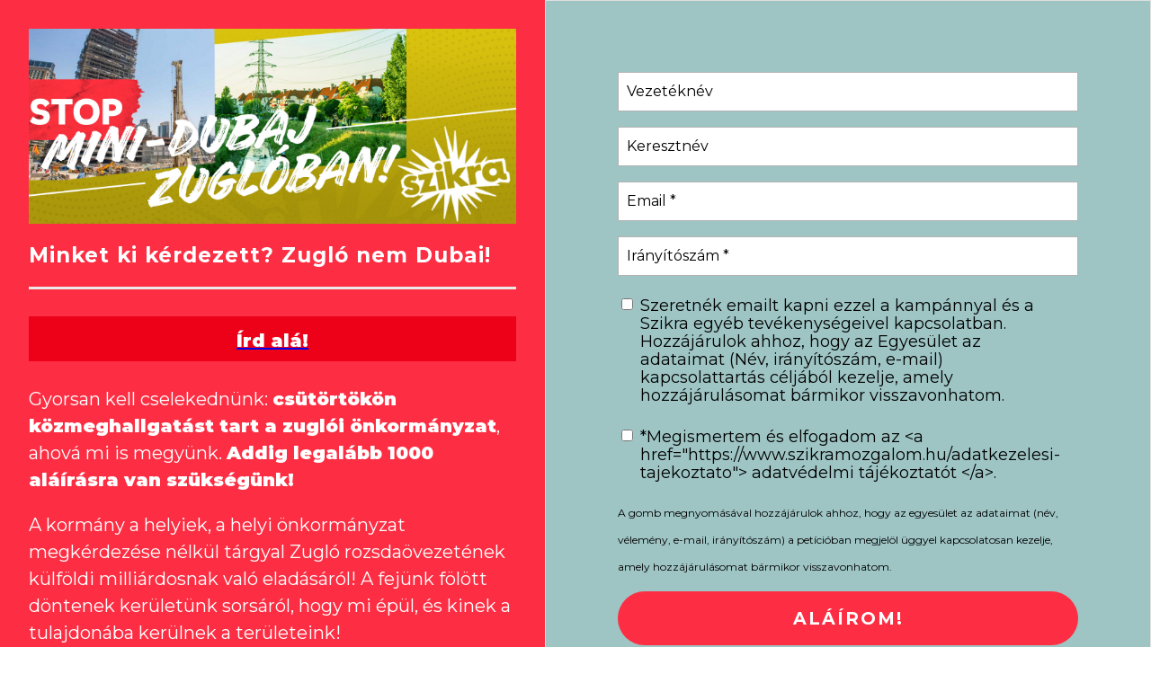

--- FILE ---
content_type: text/html; charset=utf-8
request_url: https://a.szikramozgalom.hu/forms/stop-mini-dubaj/
body_size: 1691
content:


<!-- PASTE THIS AT TOP BOX -->
<html>
  <head>
    <meta name="viewport" content="width=device-width, initial-scale=1">
    <!-- IF YOU WANT FONT ADD IT HERE -->
    <link rel="preconnect" href="https://fonts.googleapis.com">
    <link rel="preconnect" href="https://fonts.gstatic.com" crossorigin>
    <link href="https://fonts.googleapis.com/css2?family=Montserrat:ital,wght@0,100;0,200;0,300;0,400;0,500;0,600;0,700;0,800;0,900;1,100;1,200;1,300;1,400;1,500;1,600;1,700;1,800;1,900&display=swap" rel="stylesheet">
    <!-- LINK TO THE petition.css YOU UPLOADED -->
    <link rel="stylesheet" href="https://actionnetwork.org/user_files/user_files/000/102/126/original/petition.css">

     <link rel="shortcut icon" href="https://actionnetwork.org/user_files/user_files/000/114/334/original/szikrafavicon.png">
   

<style>
.international_link-wrap { display:none !important } 
#can_sidebar h4 {display:none !important}
 
.action_status_goal {display:none !important}
    
#can_embed_form .action_status_running_total {
    text-align: center;
    color: #000000  !important;
    font-weight: 900  !important;
    font-size: 24px !important; 
    margin-bottom: 10px
}
    
#can_embed_form label {
    line-height: 20px;
    font-size: 18px !important;
    width: 100%;
    margin-bottom: 2px
}
    
#can_embed_form .check_radio_field label {
    display: block;
    width: auto;
    font-size: 18px !important;
    line-height: 20px;
    height: auto;
    padding: 4px 0 0 25px;
    position: relative;
    float: none;
    margin: 0 20px 0 0
}

#can_main_col {
    padding: 4rem 2rem!important;
    padding-top: 2rem !important;
    padding-right: 2rem !important;
    padding-bottom: 2rem !important;
    padding-left: 2rem !important;
}   

.action_status_goal{
	color: #000000 !important;
}
         

.control-label {
     line-height: 150% !important;
}

    
   .html-input-wrapper {
  font-size: 12px;
} 
    
.html-input-wrapper {
  margin-bottom: 12px; 
}
    
</style>

    <!-- Link TO THE wrapperScript YOU UPLOADED -->
    <script src="https://cdnjs.cloudflare.com/ajax/libs/jquery/3.6.0/jquery.min.js"></script>
    <script src="https://actionnetwork.org/user_files/user_files/000/072/503/original/wrapperScript.js"></script>
  <meta content="Írd alá a petíciónkat, és állj ki Te is a zuglói mini-Dubai terve ellen! Aláírtam a Szikra Mozgalom petícióját. Tegyél Te is így!" name="description" />
<meta content="STOP mini-Dubai!" property="og:title" />
<meta content="Írd alá a petíciónkat, és állj ki Te is a zuglói mini-Dubai terve ellen!

Aláírtam a Szikra Mozgalom petícióját. Tegyél Te is így!" property="og:description" />
<meta content="https://a.szikramozgalom.hu/forms/stop-mini-dubaj" property="og:url" />
<meta content="https://can2-prod.s3.amazonaws.com/share_options/facebook_images/000/449/885/original/mini_dubaj_social_share.jpg" property="og:image" />
<meta content="238823876266270" property="og:fb:app_id" />
<meta content="STOP mini-Dubaj!" name="action_title" /><title>STOP mini-Dubaj!</title><meta content='@theactionnet' property='twitter:site'/><meta content='summary_large_image' property='twitter:card'/><link rel='alternate' type='application/json+oembed' href='https://actionnetwork.org/oembed?url=https%3A%2F%2Fa.szikramozgalom.hu%2Fforms%2Fstop-mini-dubaj%2F&format=json' /><link rel='alternate' type='text/xml+oembed' href='https://actionnetwork.org/oembed?url=https%3A%2F%2Fa.szikramozgalom.hu%2Fforms%2Fstop-mini-dubaj%2F&format=xml' /></head>
<body>

  <link href='https://a.szikramozgalom.hu/css/style-embed-whitelabel-v3.css' rel='stylesheet' type='text/css' />

  <script nonce="85592ded9938a039a78fddd12e001564" src='https://a.szikramozgalom.hu/widgets/v5/form/stop-mini-dubaj?format=js&referrer=&source=&style=full&css=whitelabel&amp;redirect=https%3A%2F%2Fcause.lundadonate.org%2Fszikra%2Fstopminidubajtamogatas'></script>
  <div id='can-form-area-stop-mini-dubaj'></div>
    <noscript>
      <p>A version of this action that uses less javascript and may be usable for those who don't use javascript is available at <a href="https://a.szikramozgalom.hu/forms/stop-mini-dubaj?nowrapper=true&referrer=&source=">https://a.szikramozgalom.hu/forms/stop-mini-dubaj?nowrapper=true&referrer=&source=&oneclick=</a></p>
    </noscript>

			</div>		
	<script>(function(){function c(){var b=a.contentDocument||a.contentWindow.document;if(b){var d=b.createElement('script');d.innerHTML="window.__CF$cv$params={r:'9c23596d2a025a3a',t:'MTc2OTEyOTk3Ni4wMDAwMDA='};var a=document.createElement('script');a.nonce='';a.src='/cdn-cgi/challenge-platform/scripts/jsd/main.js';document.getElementsByTagName('head')[0].appendChild(a);";b.getElementsByTagName('head')[0].appendChild(d)}}if(document.body){var a=document.createElement('iframe');a.height=1;a.width=1;a.style.position='absolute';a.style.top=0;a.style.left=0;a.style.border='none';a.style.visibility='hidden';document.body.appendChild(a);if('loading'!==document.readyState)c();else if(window.addEventListener)document.addEventListener('DOMContentLoaded',c);else{var e=document.onreadystatechange||function(){};document.onreadystatechange=function(b){e(b);'loading'!==document.readyState&&(document.onreadystatechange=e,c())}}}})();</script></body>
</html>


--- FILE ---
content_type: text/css
request_url: https://actionnetwork.org/user_files/user_files/000/102/126/original/petition.css
body_size: 1596
content:
* {
  box-sizing: border-box !important;
}
input[type='button'],
input[type='submit'],
input[type='text'] {
  -webkit-appearance: none;
}
html {
  min-height: 100% !important;
}
body {
  min-height: 100% !important;
  margin: 0;
  padding: 0;

  /* ============================ Update only this part ! ========================= */

  /* font */
  /* For importing another font, change the font import in the brancdWrapper head and replace the font-family here: */
  /* Google font has the example you need when you select font family */
  --font-family-primary: 'Montserrat', sans-serif;
  font-size: 20px;

  /* TODO: node script enter colors, client name, create files with colors */

  /* Color system */

  --left-side-background: #fd2e43;
  --left-side-text-color: #ffffff;

  --right-side-background: #9ec4c4;
  --right-side-text-color: #000000;

  --submit-button-background: #fd2e43;
  --submit-button-text-color: #FFFFFF;

  --input-background: #FFFFFF;
  --input-text-color: #000000;

  --progress-bar-background: #fd2e43;
  --progress-bar-grow-color: #ffffff;

  --thankyou-background-color: #fd2e43;
  --thankyou-text-color: #FFFFFF;

  /* ============================================================================ */
}
#can_embed_form {
  font-size: 20px !important;
  line-height: 30px !important;
  font-family: var(--font-family-primary) !important;
  border: none !important;
}
#can_embed_form .entry-title {
  border: none !important;
  color: var(--font-color-primary) !important;
  padding-bottom: 10px;
  border-bottom: 1px solid #b0b0b0;
  line-height: 35px;
  text-align: left;
}
#can_embed_form .graytext {
  color: inherit !important;
}
#can_embed_form > div {
  display: flex !important;
  flex-flow: column !important;
  min-height: 100% !important;
}
#can_embed_form > div > div {
  width: 100% !important;
}
#can_embed_form input[type='date'] {
  line-height: 44px;
  border: 1px solid #b0b0b0;
  background-color: var(--input-background) !important;
  height: 44px;
  padding: 4px 9px;
  width: 100%;
  transition: border-color 0.3s linear, background-color 0.3s linear;
  border-radius: 0;
  color: var(--input-text-color) !important;
  font-size: 16px;
  line-height: 30px;
  font-weight: 400;
  outline: 0;
  box-shadow: none;
  white-space: nowrap;
  word-wrap: break-word;
  font-family: inherit;
}
#can_embed_form .additional_text {
  display: none;
}
#can_embed_form .action_sidebar > h4 {
  text-align: left !important;
  font-weight: 700 !important;
  padding-bottom: 0 !important;
}
#can_embed_form [type='submit'] {
  background-color: var(--submit-button-background) !important;
  color: var(--submit-button-text-color) !important;
  border-radius: 50px !important;
  font-weight: 700 !important;
  font-size: 1.2rem !important;
  padding: 1rem !important;
}
#can_embed_form #can_thank_you {
  background-color: var(--thankyou-background-color) !important;
  color: var(--thankyou-text-color) !important;
  box-sizing: border-box;
  margin: 0 auto !important;
  text-align: center;
  display: block !important;
  padding: 4rem 4rem !important;
}

#can_embed_form #can_thank_you h1 {
  color: var(--thankyou-text-color) !important;
}
#can_embed_form #can_thank_you h2 {
  color: var(--thankyou-text-color) !important;
}
#can_embed_form #can_thank_you h3 {
  color: var(--thankyou-text-color) !important;
}
#can_embed_form #can_thank_you h4 {
  color: var(--thankyou-text-color) !important;
}
#can_embed_form #can_thank_you #action_thank_you_text {
  text-align: left !important;
}
#can_embed_form #can_thank_you #action-info {
  border-top: 1px solid var(--thankyou-background-color) !important;
}
#can_embed_form #can_thank_you #ty_instructions * {
  text-align: center !important;
}

@media screen and (min-width: 1024px) {
  #can_embed_form #can_thank_you #action_thank_you_text {
    margin: 0 auto !important;
    width: 60rem !important;
  }
}

#can_embed_form .action-widget--toggle .action_status_status_bar {
  background-color: var(--progress-bar-background) !important;
}

#can_embed_form
  .action-widget--toggle
  .action_status_status_bar
  span.action_status_status_bar-grow {
  background-color: var(--progress-bar-grow-color) !important;
}

#can-form-area-testing {
  position: absolute;
  text-align: center;
  width: 100%;
  padding-top: 2rem;
  z-index: 1;
}
#temp-fb-login-div {
  display: none !important;
}
#can_main_col {
  padding: 9rem 6rem !important;
  background-color: var(--left-side-background) !important;
  color: var(--left-side-text-color) !important;
}
@media screen and (max-width: 450px) {
  #can_main_col {
    padding: 4rem 2rem !important;
  }
}
#can_main_col h1 {
  color: var(--left-side-text-color) !important;
}
#can_main_col h2 {
  color: var(--left-side-text-color) !important;
}
#can_main_col h3 {
  color: var(--left-side-text-color) !important;
}
#can_main_col h4 {
  color: var(--left-side-text-color) !important;
}
.action_letter .action_description p {
  padding-left: 1rem;
  border-left: 3px solid var(--left-side-text-color) !important;
}
#can_embed_form .action_letter {
  padding: 0 !important;
  background-color: var(--left-side-background) !important;
  border: none !important;
  border-top: 4px solid;
}
#can_embed_form .action_letter:before {
  display: none !important;
}
#can_embed_form #action_info_inner {
  border: none !important;
  background-color: inherit !important;
  padding: 0 !important;
}
#can_embed_form #action_info_inner .action_info_user a {
  color: var(--font-color-primary) !important;
}
@media screen and (max-width: 450px) {
  #can_embed_form #can_embed_form input[type='email'],
  #can_embed_form #can_embed_form input[type='number'],
  #can_embed_form #can_embed_form input[type='password'],
  #can_embed_form #can_embed_form input[type='tel'],
  #can_embed_form #can_embed_form input[type='url'],
  #can_embed_form input[type='text'] {
    min-height: 10px !important;
  }
}
#can_sidebar {
  background-color: var(--right-side-background) !important;
  color: var(--right-side-text-color) !important;
  padding: 7rem 6rem !important;
  text-align: left !important;
  padding-top: 4rem !important;
}
#can_embed_form #action_welcome_message #action_welcome_message_inner {
  background-color: var(--right-side-background) !important;
  border-color: var(--right-side-background) !important;
}

#can_embed_form input[type='text'],
#can_embed_form input[type='password'],
#can_embed_form input[type='url'],
#can_embed_form input[type='email'],
#can_embed_form input[type='tel'],
#can_embed_form input[type='number'] {
  background-color: var(--input-background) !important;
  color: var(--input-text-color) !important;
}
::placeholder {
  color: var(--input-text-color) !important;
}
#can_embed_form .floatlabel-wrapper .floatlabel-label:after {
  background-color: rgba(0, 0, 0, 0) !important;
}
@media screen and (max-width: 450px) {
  #can_sidebar {
    padding: 7rem 2rem !important;
    padding-top: 4rem !important;
  }
}
@media screen and (min-width: 1119px) {
  #can_sidebar .action_sidebar {
    position: sticky;
    top: 0;
    max-width: 100%;
    box-sizing: border-box !important;
  }
}
.action_sidebar > h4:not(.sidebartitle):after {
  display: none !important;
}
.country_drop_wrap {
  display: none !important;
}
label[for='form-comments'] {
  display: none !important;
}
#form-comments {
  display: none !important;
}
.can_embed #logo_wrap {
  display: none !important;
}
#can_embed_form.can_thank_you_wrap .clearfix {
  display: none !important;
}
@media screen and (min-width: 1119px) {
  #can_embed_form > div {
    display: flex;
    flex-flow: row !important;
  }
  #can_main_col {
    width: 60% !important;
    padding: 8rem 5rem !important;
    padding-top: 4rem !important;
  }
  #can_sidebar {
    padding: 8rem 5rem !important;
    text-align: left !important;
    width: 40% !important;
    padding-top: 4rem !important;
  }
  #can-form-area-testing {
    position: absolute;
    text-align: left;
    width: 100%;
    padding-left: 2rem;
  }
  #can_embed_form .action_status_tracker {
    margin: 0 !important;
  }
}
@media screen and (min-width: 1450px) {
  #can_main_col {
    padding: 8rem 12rem !important;
    padding-top: 4rem !important;
  }
  #can_sidebar {
    padding: 8rem 10rem !important;
    padding-top: 4rem !important;
  }
}
#fb-login-iframe {
  display: block !important;
  border: none !important;
  height: 50px;
  margin-bottom: 1rem;
}
@media screen and (max-width: 450px) {
  #fb-login-iframe {
    width: 150%;
    max-width: 300px;
  }
}
.can_fundraising_widget #can_embed_form .donate_recurring {
  background-color: var(--background-color-primary) !important;
}
.can_fundraising_widget #can_embed_form #donation_welcome {
  background-color: var(--background-color-primary) !important;
}
.can_fundraising_widget #can_embed_form #donate_login {
  background-color: var(--background-color-primary) !important;
}
.can_fundraising_widget #can_embed_form .donate_amount {
  font-size: 14px !important;
}
.can_fundraising_widget #can_embed_form .donate_amount:hover {
  background-color: var(--color-primary-dark) !important;
}
.ticketed_event #can_embed_form ul.ticket_list {
  background-color: var(--background-color-primary) !important;
  border: none;
}
.ticketed_event #can_embed_form #donation_welcome {
  background-color: var(--background-color-primary) !important;
}
.ticketed_event #can_embed_form .clearfix {
  display: flex !important;
  flex-flow: column !important;
  background-color: var(--background-color-primary) !important;
}
.ticketed_event #can_embed_form .clearfix #can_main_col {
  align-self: center !important;
  width: 85% !important;
}
@media screen and (max-width: 450px) {
  .ticketed_event #can_embed_form .clearfix #can_main_col {
    width: 100% !important;
  }
}
.ticketed_event #can_embed_form .clearfix #can_sidebar {
  align-self: center !important;
  background-color: #fff !important;
  width: 100vw !important;
}
.ticketed_event #can_embed_form .clearfix #can_sidebar .action_owner.clearfix {
  background-color: #fff !important;
}

@media screen and (min-width: 1024px) {
  #gotoform {
    display: none !important;
  }
}

.hu22-form-title {
  font-size: 1rem;
}

#can_embed_form #can_thank_you p {
  font-size: 1.2rem !important;
  text-align: left !important;
}

.action_owner_box {
  display: none !important;
}

h2.entry-title {
  display: none !important;
}
#action_info .action_owner {
  display: none !important;
}
#zip {
  padding: 5px 7px;
}


--- FILE ---
content_type: text/javascript
request_url: https://actionnetwork.org/user_files/user_files/000/072/503/original/wrapperScript.js
body_size: 1244
content:
$(document).ready(function () {
  let isActivist = false;

  $(document).on("can_embed_loaded", function () {
    $("form").submit(() => {
      let gdpr_subscribe = jQuery("input[name='GDPR2']").prop("checked");
      if (gdpr_subscribe != undefined) {
        if (gdpr_subscribe) {
          jQuery("#name_optin1").prop("checked", true);
        } else {
          jQuery("#name_optin1").prop("checked", false);
        }
      }

      isActivist = jQuery(`[name="activist_yes"]`).prop("checked");
      localStorage["user-email"] = $("#form-email").val();
    });

    jQuery("#log-out").click(() => {
      localStorage["user-email"] = ``;
    });

    if (
      localStorage["user-email"] &&
      localStorage["user-email"] != undefined &&
      localStorage["user-email"] != "undefined"
    ) {
      $("#form-email").val(localStorage["user-email"]);
    }

    // initAutocomplete();

    $(document).on("can_embed_submitted", function (e) {
      let san_id = "";

      let emailKey = "";
      let email = "";
      let identity = {};

      window.url_params = {};
      let search = location.search.substring(1);
      if (search != "") {
        window.url_params = JSON.parse(
          '{"' +
            decodeURI(search)
              .replace(/"/g, '\\"')
              .replace(/&/g, '","')
              .replace(/=/g, '":"') +
            '"}'
        );
      }

      // identity tracking
      try {
        identity = JSON.parse(localStorage.localHistory).history[0];
        Object.keys(identity).map((key) => {
          if (key.indexOf("address")) {
            identity.address = identity[key];
          }
          if (key.indexOf("first_name")) {
            identity.firstName = identity[key];
          }
          if (key.indexOf("last_name")) {
            identity.lastName = identity[key];
          }
          if (key.indexOf("phone")) {
            identity.phone = identity[key];
          }
          if (key.indexOf("city")) {
            identity.city = identity[key];
          }
        });
        if (window.url_params.can_id) {
          identity.id = window.url_params.can_id;
        }

        let emailKey = Object.keys(identity).filter((key) => {
          return key.indexOf("[email]") != -1;
        })[0];
        email = identity[emailKey];

        analytics.identify(md5(email), { email, ...identity });
      } catch (e) {}

      if (window.url_params.can_id) {
        san_id = window.url_params.can_id;
      } else {
        if (email != "") {
          san_id = md5(email);
        }
      }

      window.addthis_share = {
        url_transforms: {
          add: {
            utm_source: "{{code}}",
            utm_medium: "OrganicShare",
            utm_campaign: url_params.utm_campaign || "",
            san_id,
          },
        },
      };
    });
  });

  // initAutocomplete =  function () {
  //   // if (location.protocol != "https:") return;
  //   // if (location.host.indexOf("localhost") > -1) return;
  //   const autocomplete = new google.maps.places.Autocomplete(
  // 	document.getElementById("form-street"),
  // 	{ types: ["geocode"] }
  //   );
  //   autocomplete.setFields(["address_component", "geometry"]);

  //   autocomplete.addListener("place_changed", function () {
  // 	try {
  // 	  autoFillAddress(autocomplete.getPlace().address_components)
  // 	} catch (err) {
  // 	  console.error(err);
  // 	}
  //   });
  // }

  // autoFillAddress = function(address_components) {
  // 	console.log("fill address",address_components)
  // 	let city = address_components.filter(x => x.types.indexOf('locality')!=-1)[0].long_name;
  // 	let street = address_components.filter(x => x.types.indexOf('route')!=-1)[0].long_name;
  // 	let street_number = address_components.filter(x => x.types.indexOf('street_number')!=-1)[0].long_name;
  // 	$("#form-city").val(city);
  // 	$("#form-street").val(`${street} ${street_number}`);

  // }

  // getClientLocation = async function () {
  //   if (navigator.geolocation) {
  // 	navigator.geolocation.getCurrentPosition(async (position) => {
  // 	  try {
  // 		app.location.lat = await position.coords.latitude;
  // 		app.location.lng = await position.coords.longitude;
  // 		const url = `https://maps.googleapis.com/maps/api/geocode/json?latlng=${app.location.lat},${app.location.lng}&key=AIzaSyBuRzuu_L6p8oIOe3DCi5uKLKGlswrNw94`;
  // 		let address = await (await fetch(url)).json();
  // 		autoFillAddress(address)

  // 	  } catch (error) {}
  // 	});
  //   } else {
  // 	app.errorLocation = "Geolocation is not supported by this browser.";
  //   }
  // }
});
